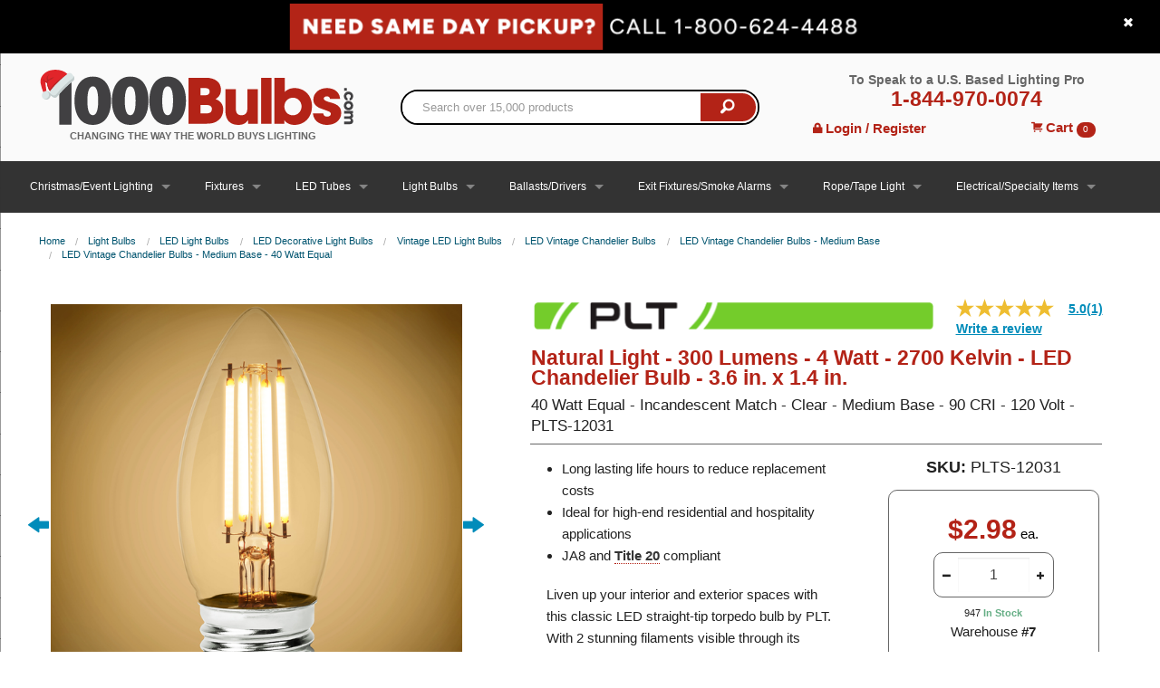

--- FILE ---
content_type: text/html; charset=utf-8
request_url: https://www.1000bulbs.com/fil/products/221953/breadcrumb?category=
body_size: 615
content:
<ul class='breadcrumbs'>
<li><a href="/">Home</a></li>
<li><a href="/category/light-bulbs">Light Bulbs</a></li>
<li><a href="/category/led-light-bulbs">LED Light Bulbs</a></li>
<li><a href="/category/led-decorative-bulbs">LED Decorative Light Bulbs</a></li>
<li><a href="/category/led-filament-antique-bulbs">Vintage LED Light Bulbs</a></li>
<li><a href="/category/led-filament-antique-chandelier-bulbs">LED Vintage Chandelier Bulbs</a></li>
<li><a href="/category/led-antique-chandelier-medium">LED Vintage Chandelier Bulbs - Medium Base</a></li>
<li><a href="/category/led-antique-chandelier-medium-40-watt-equal">LED Vintage Chandelier Bulbs - Medium Base - 40 Watt Equal</a></li>
</ul>




--- FILE ---
content_type: text/html;charset=utf-8
request_url: https://pnapi.invoca.net/2627/na.json
body_size: 231
content:
[{"requestId":"+18006244488","status":"success","formattedNumber":"844-970-0074","countryCode":"1","nationalNumber":"8449700074","lifetimeInSeconds":300,"overflow":null,"surge":null,"invocaId":"i-f48e984f-a3f5-412b-a7f2-8ad1b01c8f44"},{"type":"settings","metrics":true}]

--- FILE ---
content_type: text/html;charset=utf-8
request_url: https://pnapi.invoca.net/2627/na.json
body_size: 231
content:
[{"requestId":"+18006244488","status":"success","formattedNumber":"844-970-0074","countryCode":"1","nationalNumber":"8449700074","lifetimeInSeconds":300,"overflow":null,"surge":null,"invocaId":"i-f48e984f-a3f5-412b-a7f2-8ad1b01c8f44"},{"type":"settings","metrics":true}]

--- FILE ---
content_type: text/css
request_url: https://tags.srv.stackadapt.com/sa.css
body_size: -11
content:
:root {
    --sa-uid: '0-d134e0ce-c039-56cb-6bad-e749f47605fc';
}

--- FILE ---
content_type: text/javascript;charset=UTF-8
request_url: https://apps.bazaarvoice.com/apps/vendors/bv-ui-core_fetch@2.8.2.js
body_size: 205
content:
/*! For license information please see bv-ui-core_fetch@2.8.2.js.LICENSE.txt */
(self.webpackChunk=self.webpackChunk||[]).push([["vendors/bv-ui-core_fetch@2.8.2"],{"../node_modules/bv-ui-core/lib/polyfills/fetch/index.js":function(e,s,f){var o=f("../node_modules/bv-ui-core/lib/global/index.js");if(void 0!==o.fetch&&o.fetch.toString().match(/\[native code]/))e.exports={fetch:o.fetch,Headers:o.Headers,Request:o.Request,Response:o.Response};else{var t=o.self;o.self={},["URLSearchParams","FileReader","Blob","FormData","ArrayBuffer"].forEach((function(e){o[e]&&(o.self[e]=o[e])})),f("../node_modules/whatwg-fetch/fetch.js"),e.exports={fetch:o.self.fetch,Headers:o.self.Headers,Request:o.self.Request,Response:o.self.Response},o.self=t}}}]);

--- FILE ---
content_type: application/x-javascript
request_url: https://dnn506yrbagrg.cloudfront.net/pages/scripts/0017/7974.js?490028
body_size: 309
content:

;
setTimeout(function () {
  var a = document.createElement('script');
  var b = document.getElementsByTagName('script')[0];
  a.src = document.location.protocol + '//script.crazyegg.com/pages/scripts/0017/7974.js';
  a.async = true;
  a.type = 'text/javascript';
  b.parentNode.insertBefore(a, b);
}, 1);




--- FILE ---
content_type: application/javascript
request_url: https://static.olark.com/a/assets/v0/site/2655-148-10-3067.js?cb=2025-11-25
body_size: 33305
content:

      (function(){
        olark.extend('CalloutBubble');
olark.extend('Feedback');
olark.extend('GoogleAnalytics');
olark.extend('Sounds');


        var isNewVersion = olark._ && olark._.versions && (olark._.versions.follow || olark._.versions.popout)
        if(isNewVersion) {
          olark._.finish({"CalloutBubble":{"bubble_image_url":"","enabled":true,"slide":false},"Feedback":{"enabled":true},"GoogleAnalytics":{"allow_linker":false,"create_custom_tracker":false,"enable_custom_variables":true,"enabled":true,"had_conversation_page_slot_number":5,"had_conversation_session_slot_number":4,"had_conversation_visitor_slot_number":3,"load_ga_if_missing":false,"track_chat_start_page":true},"Sounds":{"enabled":true},"features":{"automation":{"chatboxAlwaysAvailable":false,"events":[],"preferHumanAgents":false}},"privacy":{"consent_message_enabled":false,"consent_message_text":"By using this chat service, you agree to the collection and use of your information for customer support purposes, governed by our privacy policy.","ignore_visitor_ip_address":false},"system":{"allow_change_colors":true,"allow_change_height":true,"allow_change_width":true,"allowed_domains":"*.integration.1000bulbs.com,staging.1000bulbs.com,shop.1000bulbs.com,blog.1000bulbs.com,www.1000bulbs.com","append_to_body":1,"away_text":"Contact us","before_chat_text":"Chat with us","bottom_margin":0,"branding":"whitelabel","branding_link_text":"Powered by Olark","branding_panel_cancel_text":"Go back","branding_panel_link_text":"Try Olark on your site","branding_panel_message_text":"10,000+ companies rely on Olark software to chat with customers directly.","busy_message":"All of our representatives are with other customers at this time. We will be with you shortly.","busy_text":"Contact us","check_for_status":"Olark Chat (startup)","close_hides_window":0,"conversation_id_error_text":"File uploading is currently unavailable.","cookie_path":"/","corner_position":"BR","default_flash_off_icon":"https://static.olark.com/js/images/white.ico","default_flash_on_icon":"https://static.olark.com/js/images/orange.ico","default_localization":"en-US","disableGoogleAnalytics":0,"disable_default_visitor_information":0,"disable_expand_text_input":false,"disable_extra_br":true,"disable_get_cookies":false,"disable_offline_messaging_fallback":true,"disable_set_cookies":false,"disable_width":true,"dismiss_message_text":"Dismiss","divid":"habla_window_div","email_body_error_text":"You must complete all fields and specify a valid email address","enableLanguageTranslation":false,"enable_buttons":1,"enable_google_analytics":false,"end_chat_button_text":"End Chat","ended_chat_message":"This chat has ended.","expandOnFirstMessageReceived":1,"expandOnMessageReceived":0,"feedback_survey_begin_button_text":"Rate Chat","feedback_survey_button_finish":"Finish","feedback_survey_button_next":"Next","feedback_survey_button_submitting":"Submitting","feedback_survey_cancel_text":"Cancel","feedback_survey_complete_button_text":"Feedback Sent","feedback_survey_end_message":"Thank you for your feedback :)","feedback_survey_question_1_text":"Question 1 of 5","feedback_survey_question_2_text":"Question 2 of 5","feedback_survey_question_3_text":"Question 3 of 5","feedback_survey_question_4_text":"Question 4 of 5","feedback_survey_question_5_text":"Question 5 of 5","feedback_survey_question_additional_feedback_placeholder":"Type message here","feedback_survey_question_additional_feedback_text":"Additional Feedback.","feedback_survey_question_chat_high":"Extremely satisfied","feedback_survey_question_chat_low":"Not at all satisfied","feedback_survey_question_chat_text":"How satisfied were you with this chat?","feedback_survey_question_operator_attitude_high":"Extremely friendly","feedback_survey_question_operator_attitude_low":"Not at all friendly","feedback_survey_question_operator_attitude_text":"How friendly was the chat agent?","feedback_survey_question_operator_intelligence_high":"Extremely knowledgeable","feedback_survey_question_operator_intelligence_low":"Not at all knowledgeable","feedback_survey_question_operator_intelligence_text":"How knowledgeable was the chat agent?","feedback_survey_question_operator_speed_high":"Extremely responsive","feedback_survey_question_operator_speed_low":"Not at all responsive","feedback_survey_question_operator_speed_text":"How responsive was the chat agent?","feedback_survey_submission_error_message":"There was an error submitting your answer, please try again.","file_size_error_text":"This file size is too large.","file_type_error_text":"This file type is not allowed.","flash_icons":1,"flash_titlebar":1,"forced_rpc_server":"knrpc.olark.com/nrpc","free_branding_template":"Get <a href=\"http://www.olark.com/?rid={idstring}&amp;sales=1&amp;utm_medium=widget&amp;utm_campaign=free_sales&amp;utm_source={idstring}\" target=\"_blank\">Free Olark Sales Chat</a>!","generic_upload_error_text":"File uploading is currently unavailable.","google_analytics_domain":"auto","habla_closebutton_text":"x","habla_end_popout_text":"&lt;&lt;","habla_name_input_text":"click here and type your Name","habla_offline_body_text":"We're not around but we still want to hear from you! Leave us a note:","habla_offline_email_text":"click here and type your Email","habla_offline_phone_text":"click here and type your Phone Number","habla_offline_sent_text":"Thanks for your message! We'll get back to you shortly.","habla_offline_submit_value":"Send","habla_popout_text":"&gt;","habla_sizebutton_text_compressed":"^","habla_sizebutton_text_expanded":"_","habla_special_div_show_type":"block","hashchange_events_trigger_page_change":0,"hb_chatbox_size":"md","hb_custom_style":{"general":{"corners":"soft","secondaryColor":null}},"hb_dark_theme":false,"hb_disable_mobile":false,"hb_enable_uploads":true,"hb_position":"right","hb_primary_color":"#b32317","hb_show_as_tab":false,"hb_show_button_text":true,"hb_theme_override":{"bg_image_size":"130px","bg_image_url":"https://static.olark.com/a/theme/images/seasonal-fall-1.png","enabled":false,"expiration_date":"1893528724","primary_color":"#751A33"},"hbl_cookie_path":"/","height":155,"hide_min_max_buttons":0,"hide_not_available":0,"hide_when_away":0,"hkey":"PHNwYW4gc3R5bGU9ImRpc3BsYXk6bm9uZSI+PGEgaWQ9ImhibGluazkiPjwvYT5odHRwOi8vd3d3Lm9sYXJrLmNvbTwvc3Bhbj4=","in_chat_text":"Now chatting","inline_css_url":"static.olark.com/css/3/9/3971c742ac2346c431f086113e61d518.css","inline_css_url_ie":"static.olark.com/css/0/b/0b5c605cbc1c9745fb33b5e81c6184ad.css","inline_css_url_quirks":"static.olark.com/css/8/4/844fb02b40ed2e8b64b542b43ff5f68e.css","input_height":20,"is_inline":0,"is_popup":0,"language":"en","left_margin":20,"line_length":21,"local_user_display_name":"&rarr;","md5":"603b6fba446139c91e5dcf2408138966","myname":"you","not_available_text":"Contact us!","offline_button_text":"Contact us","offline_email_validation_message":"Please enter a valid email address","offline_header_text":"Contact us!","offline_message":"We're not around, but we'd love to chat another time.","offline_msg_mode":1,"offline_phone_validation_message":"Please enter a valid phone number","offline_required_error_message":"Please complete all required fields","offline_survey":{"pages":[[{"is_required":true,"type":"name"},{"is_required":true,"type":"email"},{"is_required":true,"label":"Leave us a note:","placeholder_text":"","type":"textarea"}],[{"is_required":true,"type":"phone"}]]},"offline_survey_email_label":"Email","offline_survey_email_placeholder":"Enter your email...","offline_survey_name_label":"Name","offline_survey_name_placeholder":"Enter your name...","offline_survey_next_button_text":"Next","offline_survey_phone_label":"Phone","offline_survey_phone_placeholder":"Enter your phone number...","offline_survey_submit_button_text":"Send","offline_survey_thank_you_message":"Thanks for your message! We'll get back to you as soon as we can..","offline_survey_website_label":"Website","offline_survey_website_placeholder":"Enter your website...","offline_survey_welcome_message":"We're not available, but we'd love to chat another time. Our normal business hours are 7am - 7pm CST Mon - Fri.  \n\nIf you wish to CHANGE/CANCEL an order please do so during normal business hours. WE CANNOT GUARANTEE YOUR REQUEST WILL BE COMPLETED DURING NON-BUSINESS HOURS.","offline_website_validation_message":"Please enter a valid URL","online_button_text":"Chat with us","online_header_text":"Now chatting","operator_has_stopped_typing_text":"has stopped typing","operator_is_typing_text":"is typing...","operators":{"4558382016757760":{"avatar_url":"//static.olark.com/imageservice/280bb6d3ca23a149a231cff2cdeb0937.png"},"4750860628918272":{"avatar_url":"//static.olark.com/imageservice/1af11c80da9ade72d6d847c828f5cb2d.png"},"4944951175282688":{"avatar_url":"//static.olark.com/imageservice/afbe95f69c156dee5856c74d5b5e20d2.png"},"5372398576730112":{"avatar_url":"//static.olark.com/imageservice/9bc092e6a2bdd8a9338d45f51e21bb4f.png"},"5594921847357440":{"avatar_url":"//static.olark.com/imageservice/90642cc421a3ea7377fa4c9baa8a15e4.png"},"6285874643992576":{"avatar_url":"//static.olark.com/imageservice/a8ed95bcb238470502dc343ee4df9a40.png"},"6288202785751040":{"avatar_url":"//static.olark.com/imageservice/94bf86983bb0f0c76c8d7f099f49b7ab.png"},"6465746831671296":{"avatar_url":"//static.olark.com/imageservice/4a633b11b20bda8d04dd43cc4084e46a.png"}},"panel_offset":20,"parse_links":1,"per_domain_overrides":{"__DEFAULT__":{"features.automation":{"events":["triage"],"preferHumanAgents":false,"supportsEngagement":false}}},"plugin_path":"https://static.olark.com/js/plugins/","poll":false,"popout_css_url":"static.olark.com/css/9/8/98c23c22d4700f33524c3faf5aa12bd2.css","pre_chat_error_text":"Please enter your name and email in case we get disconnected.","pre_chat_message":"Questions? We'd love to chat.","pre_chat_submit":"Click here to start chatting","prechat_email_validation_message":"Please enter a valid email address","prechat_phone_validation_message":"Please enter a valid phone number","prechat_required_error_message":"Please complete all required fields","prechat_survey":{"is_enabled":true,"pages":[[{"is_required":true,"type":"name"},{"is_required":false,"type":"phone"},{"is_required":true,"type":"email"}],[{"is_required":true,"label":"Which type of customer best describes you?","options":["Residential (for personal use)","Commercial (for professional use)"],"type":"radio","value":null}]]},"prechat_survey_email_label":"Email","prechat_survey_email_placeholder":"Enter your email...","prechat_survey_name_label":"Name","prechat_survey_name_placeholder":"Enter your name...","prechat_survey_next_button_text":"Next","prechat_survey_phone_label":"Phone","prechat_survey_phone_placeholder":"Enter your phone number...","prechat_survey_submit_button_text":"Start chatting","prechat_survey_website_label":"Website","prechat_survey_website_placeholder":"Enter your website...","prechat_survey_welcome_message":"Hi there, Let\u2019s get some quick info so we can better serve you:","prechat_website_validation_message":"Please enter a valid URL","processing_file_error_text":"There was a problem processing your file.","require_email":1,"require_name":2,"require_offline_phone":0,"require_phone":0,"resize_input_height":60,"resize_length":25,"restart_chat_offline_button_text":"Leave a message","restart_chat_online_button_text":"Start conversation","right_margin":20,"right_to_left":false,"rtl":false,"rules":[{"actions":[{"kind":"Action","method":"api.box.expand","options":{}}],"clause":{"clauses":[{"kind":"ContainsClause","left":{"kind":"VariableClause","varname":"visitor.currentPage.url"},"right":"68.45.48.27"}],"kind":"OrClause"},"description":"block","enabled":true,"id":"1762884291959010706298501379674","kind":"Rule","perPage":false,"perVisit":true,"perVisitor":false,"whenOffline":false,"whenOnline":true},{"actions":[{"kind":"Action","method":"api.box.expand","options":{}}],"clause":{"clauses":[{"kind":"ContainsClause","left":{"kind":"VariableClause","varname":"visitor.currentPage.url"},"right":"24.0.135.160"}],"kind":"OrClause"},"description":"block","enabled":true,"id":"1761945209436005248554477342393","kind":"Rule","perPage":false,"perVisit":true,"perVisitor":false,"whenOffline":false,"whenOnline":true},{"actions":[{"kind":"Action","method":"api.box.expand","options":{}}],"clause":{"clauses":[{"kind":"ContainsClause","left":{"kind":"VariableClause","varname":"visitor.currentPage.url"},"right":"137.119.105.153"}],"kind":"OrClause"},"description":"block","enabled":true,"id":"17606476327330550793828889952","kind":"Rule","perPage":false,"perVisit":true,"perVisitor":false,"whenOffline":false,"whenOnline":true},{"actions":[{"kind":"Action","method":"api.box.expand","options":{}}],"clause":{"clauses":[{"kind":"ContainsClause","left":{"kind":"VariableClause","varname":"visitor.currentPage.url"},"right":"47.208.219.126"}],"kind":"OrClause"},"description":"block","enabled":true,"id":"17603900602570004317002119162527","kind":"Rule","perPage":false,"perVisit":true,"perVisitor":false,"whenOffline":false,"whenOnline":true},{"actions":[{"kind":"Action","method":"api.box.expand","options":{}}],"clause":{"clauses":[{"kind":"ContainsClause","left":{"kind":"VariableClause","varname":"visitor.currentPage.url"},"right":"18.117.75.161"}],"kind":"OrClause"},"description":"block","enabled":true,"id":"176037794760705670484693440676","kind":"Rule","perPage":false,"perVisit":true,"perVisitor":false,"whenOffline":false,"whenOnline":true},{"actions":[{"kind":"Action","method":"api.box.expand","options":{}}],"clause":{"clauses":[{"kind":"ContainsClause","left":{"kind":"VariableClause","varname":"visitor.currentPage.url"},"right":"172.226.175.20"}],"kind":"OrClause"},"description":"block","enabled":true,"id":"176002427483806124135711441877","kind":"Rule","perPage":false,"perVisit":true,"perVisitor":false,"whenOffline":false,"whenOnline":true},{"actions":[{"kind":"Action","method":"api.box.expand","options":{}}],"clause":{"clauses":[{"kind":"ContainsClause","left":{"kind":"VariableClause","varname":"visitor.currentPage.url"},"right":"208.126.44.180"}],"kind":"OrClause"},"description":"Block","enabled":true,"id":"175996315497404893767171784016","kind":"Rule","perPage":false,"perVisit":true,"perVisitor":false,"whenOffline":false,"whenOnline":true},{"actions":[{"kind":"Action","method":"api.box.expand","options":{}}],"clause":{"clauses":[{"kind":"ContainsClause","left":{"kind":"VariableClause","varname":"visitor.currentPage.url"},"right":"98.152.231.226"}],"kind":"OrClause"},"description":"block","enabled":true,"id":"175994226738306923427548429739","kind":"Rule","perPage":false,"perVisit":true,"perVisitor":false,"whenOffline":false,"whenOnline":true},{"actions":[{"kind":"Action","method":"api.box.expand","options":{}}],"clause":{"clauses":[{"kind":"ContainsClause","left":{"kind":"VariableClause","varname":"visitor.currentPage.url"},"right":"162.231.233.237"}],"kind":"OrClause"},"description":"block","enabled":true,"id":"175858155311808533263629238957","kind":"Rule","perPage":false,"perVisit":true,"perVisitor":false,"whenOffline":false,"whenOnline":true},{"actions":[{"kind":"Action","method":"api.box.expand","options":{}}],"clause":{"clauses":[{"kind":"ContainsClause","left":{"kind":"VariableClause","varname":"visitor.currentPage.url"},"right":"71.92.197.78"}],"kind":"OrClause"},"description":"block","enabled":true,"id":"175831565663106845858972053827","kind":"Rule","perPage":false,"perVisit":true,"perVisitor":false,"whenOffline":false,"whenOnline":true},{"actions":[{"kind":"Action","method":"api.box.expand","options":{}}],"clause":{"clauses":[{"kind":"ContainsClause","left":{"kind":"VariableClause","varname":"visitor.currentPage.url"},"right":"172.225.88.176"}],"kind":"OrClause"},"description":"","enabled":true,"id":"175795670640807148948197257897","kind":"Rule","perPage":false,"perVisit":true,"perVisitor":false,"whenOffline":true,"whenOnline":true},{"actions":[{"kind":"Action","method":"api.box.hide","options":{}}],"clause":{"clauses":[{"kind":"ContainsClause","left":{"kind":"VariableClause","varname":"visitor.currentPage.url"},"right":"104.188.245.45"}],"kind":"OrClause"},"description":"block","enabled":true,"id":"1757371060125048717620806490014","kind":"Rule","perPage":false,"perVisit":true,"perVisitor":false,"whenOffline":false,"whenOnline":true},{"actions":[{"kind":"Action","method":"api.box.hide","options":{}}],"clause":{"clauses":[{"kind":"ContainsClause","left":{"kind":"VariableClause","varname":"visitor.currentPage.url"},"right":"65.34.45.15"}],"kind":"OrClause"},"description":"block","enabled":true,"id":"1757026603637037707971827141795","kind":"Rule","perPage":true,"perVisit":false,"perVisitor":false,"whenOffline":true,"whenOnline":true},{"actions":[{"kind":"Action","method":"api.box.hide","options":{}}],"clause":{"clauses":[{"kind":"EqualsClause","left":{"kind":"VariableClause","varname":"visitor.region"},"right":"CA"}],"kind":"OrClause"},"description":"Block California Residents","enabled":false,"id":"172366546954605008096127488579","kind":"Rule","perPage":true,"perVisit":false,"perVisitor":false,"whenOffline":false,"whenOnline":true},{"actions":[{"kind":"Action","method":"api.chat.sendMessageToVisitor","options":{"body":"Chat with one of 50 Lighting experts on standby to answer your questions!"}}],"clause":{"clauses":[{"kind":"ContainsClause","left":{"kind":"VariableClause","varname":"visitor.currentPage.url"},"right":"blog."},{"kind":"GreaterThanClause","left":{"kind":"VariableClause","varname":"visitor.secondsSpentForThisVisit"},"right":180}],"kind":"AndClause"},"description":"Blog Site Prompt","enabled":true,"id":"162983845235209436315012330991","kind":"Rule","perPage":false,"perVisit":true,"perVisitor":false,"whenOffline":false,"whenOnline":true},{"actions":[{"kind":"Action","method":"api.chat.sendMessageToVisitor","options":{"body":"Noticed you looking around, is there something we can help you with?"}}],"clause":{"clauses":[{"kind":"ContainsClause","left":{"kind":"VariableClause","varname":"visitor.currentPage.url"},"right":"/categories/"},{"kind":"GreaterThanClause","left":{"kind":"VariableClause","varname":"visitor.secondsSpentForThisVisit"},"right":120},{"kind":"DoesNotContainClause","left":{"kind":"VariableClause","varname":"visitor.currentPage.url"},"right":"/sales"},{"kind":"DoesNotContainClause","left":{"kind":"VariableClause","varname":"visitor.currentPage.url"},"right":"halogen"}],"kind":"AndClause"},"description":"Category Page Prompt","enabled":false,"id":"16298146200350178320436940147","kind":"Rule","perPage":false,"perVisit":true,"perVisitor":false,"whenOffline":false,"whenOnline":true},{"actions":[{"kind":"Action","method":"api.chat.setOperatorGroup","options":{"group":"9b74279f852295e77e481ae7b192670c"}}],"clause":{"clauses":[{"kind":"ContainsClause","left":{"kind":"VariableClause","varname":"visitor.currentPage.url"},"right":"/categories/lighting-fixtures"},{"kind":"ContainsClause","left":{"kind":"VariableClause","varname":"visitor.currentPage.url"},"right":"/categories/led-panel"},{"kind":"ContainsClause","left":{"kind":"VariableClause","varname":"visitor.currentPage.url"},"right":"/categories/wall-packs"},{"kind":"ContainsClause","left":{"kind":"VariableClause","varname":"visitor.currentPage.url"},"right":"/categories/led-parking-lot-light-fixtures"},{"kind":"ContainsClause","left":{"kind":"VariableClause","varname":"visitor.currentPage.url"},"right":"/categories/strip-light-fixtures"},{"kind":"ContainsClause","left":{"kind":"VariableClause","varname":"visitor.currentPage.url"},"right":"/categories/led-high-bay-lighting"},{"kind":"ContainsClause","left":{"kind":"VariableClause","varname":"visitor.currentPage.url"},"right":"/categories/outdoor-lighting-canopy-fixtures"},{"kind":"ContainsClause","left":{"kind":"VariableClause","varname":"visitor.currentPage.url"},"right":"/categories/led-explosion-proof-lighting"},{"kind":"ContainsClause","left":{"kind":"VariableClause","varname":"visitor.currentPage.url"},"right":"/categories/vapor-tight"},{"kind":"ContainsClause","left":{"kind":"VariableClause","varname":"visitor.currentPage.url"},"right":"/categories/led-ready-light-fixtures"},{"kind":"ContainsClause","left":{"kind":"VariableClause","varname":"visitor.currentPage.url"},"right":"/categories/emergency-lights-exit-signs"},{"kind":"ContainsClause","left":{"kind":"VariableClause","varname":"visitor.currentPage.url"},"right":"/categories/wraparound-light-fixtures"},{"kind":"ContainsClause","left":{"kind":"VariableClause","varname":"visitor.currentPage.url"},"right":"/categories/led-retrofit-for-hid-systems"},{"kind":"ContainsClause","left":{"kind":"VariableClause","varname":"visitor.currentPage.url"},"right":"/categories/shop-light-fixtures"},{"kind":"ContainsClause","left":{"kind":"VariableClause","varname":"visitor.currentPage.url"},"right":"/categories/bollards-fixture-lighting"},{"kind":"ContainsClause","left":{"kind":"VariableClause","varname":"visitor.currentPage.url"},"right":"/categories/temporary-lighting-fixtures"},{"kind":"ContainsClause","left":{"kind":"VariableClause","varname":"visitor.currentPage.url"},"right":"/categories/track-light-commercial"},{"kind":"ContainsClause","left":{"kind":"VariableClause","varname":"visitor.currentPage.url"},"right":"/categories/recessed-lighting-can-fixtures"},{"kind":"ContainsClause","left":{"kind":"VariableClause","varname":"visitor.currentPage.url"},"right":"/categories/led-retrofit"},{"kind":"ContainsClause","left":{"kind":"VariableClause","varname":"visitor.currentPage.url"},"right":"/categories/led-barn-lights"},{"kind":"ContainsClause","left":{"kind":"VariableClause","varname":"visitor.currentPage.url"},"right":"/categories/under-cabinet-lighting"},{"kind":"ContainsClause","left":{"kind":"VariableClause","varname":"visitor.currentPage.url"},"right":"/categories/led-security-lighting"},{"kind":"ContainsClause","left":{"kind":"VariableClause","varname":"visitor.currentPage.url"},"right":"/categories/led-cooler-freezer-light-fixtures"},{"kind":"ContainsClause","left":{"kind":"VariableClause","varname":"visitor.currentPage.url"},"right":"/categories/commercial-light-fixtures-clearance"},{"kind":"ContainsClause","left":{"kind":"VariableClause","varname":"visitor.currentPage.url"},"right":"/categories/ballasts-fluorescent-hid"}],"kind":"OrClause"},"description":"Fixture Category AM Group","enabled":false,"id":"1627423707841046925760683549855","kind":"Rule","perPage":false,"perVisit":true,"perVisitor":false,"whenOffline":false,"whenOnline":true},{"actions":[{"kind":"Action","method":"api.box.expand","options":{}}],"clause":{"clauses":[{"kind":"ContainsClause","left":{"kind":"VariableClause","varname":"visitor.currentPage.url"},"right":"Contact-Us"}],"kind":"AndClause"},"description":"Contact Us Page","enabled":true,"id":"16214358684840856311333951038","kind":"Rule","perPage":false,"perVisit":true,"perVisitor":false,"whenOffline":false,"whenOnline":true},{"actions":[{"kind":"Action","method":"api.chat.setOperatorGroup","options":{"group":"e2daa7010b3d9df3f0d1935414b36902"}}],"clause":{"clauses":[{"kind":"ContainsClause","left":{"kind":"VariableClause","varname":"visitor.currentPage.url"},"right":"1000bulbs.com"}],"kind":"OrClause"},"description":"Tier 1 Chat Agents Take Priority","enabled":false,"id":"161480666957801533708721418543","kind":"Rule","perPage":true,"perVisit":false,"perVisitor":false,"whenOffline":false,"whenOnline":true},{"actions":[{"kind":"Action","method":"api.box.expand","options":{}}],"clause":{"clauses":[{"kind":"EqualsClause","left":{"kind":"VariableClause","varname":"visitor.currentPage.url"},"right":"https://shop.1000bulbs.com/chat/"}],"kind":"AndClause"},"description":"Auto Chat - Customer Service Page","enabled":true,"id":"1605736574694049315329037475153","kind":"Rule","perPage":false,"perVisit":true,"perVisitor":false,"whenOffline":false,"whenOnline":true},{"actions":[{"kind":"Action","method":"api.box.hide","options":{}}],"clause":{"clauses":[{"kind":"EqualsClause","left":{"kind":"VariableClause","varname":"visitor.ip"},"right":"66.68.94.123"},{"kind":"EqualsClause","left":{"kind":"VariableClause","varname":"visitor.ip"},"right":"186.139.72.250"},{"kind":"EqualsClause","left":{"kind":"VariableClause","varname":"visitor.ip"},"right":"73.152.99.218"},{"kind":"EqualsClause","left":{"kind":"VariableClause","varname":"visitor.ip"},"right":"100.8.229.162"},{"kind":"EqualsClause","left":{"kind":"VariableClause","varname":"visitor.ip"},"right":"99.73.229.88"},{"kind":"EqualsClause","left":{"kind":"VariableClause","varname":"visitor.ip"},"right":"71.179.96.181"},{"kind":"EqualsClause","left":{"kind":"VariableClause","varname":"visitor.ip"},"right":"68.109.86.193"},{"kind":"EqualsClause","left":{"kind":"VariableClause","varname":"visitor.ip"},"right":"76.237.193.136"},{"kind":"EqualsClause","left":{"kind":"VariableClause","varname":"visitor.ip"},"right":"184.103.200.5"},{"kind":"EqualsClause","left":{"kind":"VariableClause","varname":"visitor.ip"},"right":"76.108.97.242"},{"kind":"EqualsClause","left":{"kind":"VariableClause","varname":"visitor.ip"},"right":"174.244.112.207"},{"kind":"EqualsClause","left":{"kind":"VariableClause","varname":"visitor.ip"},"right":"72.168.144.142"},{"kind":"EqualsClause","left":{"kind":"VariableClause","varname":"visitor.ip"},"right":"96.0.4664.104"},{"kind":"EqualsClause","left":{"kind":"VariableClause","varname":"visitor.ip"},"right":"209.209.96.95"},{"kind":"EqualsClause","left":{"kind":"VariableClause","varname":"visitor.ip"},"right":"69.245.218.209"},{"kind":"EqualsClause","left":{"kind":"VariableClause","varname":"visitor.ip"},"right":"209.209.96.95"},{"kind":"EqualsClause","left":{"kind":"VariableClause","varname":"visitor.ip"},"right":"68.235.43.86"},{"kind":"EqualsClause","left":{"kind":"VariableClause","varname":"visitor.ip"},"right":"108.190.178.82"},{"kind":"EqualsClause","left":{"kind":"VariableClause","varname":"visitor.ip"},"right":"32.211.157.198"},{"kind":"EqualsClause","left":{"kind":"VariableClause","varname":"visitor.ip"},"right":"172.58.219.56"},{"kind":"EqualsClause","left":{"kind":"VariableClause","varname":"visitor.ip"},"right":"98.61.177.158"},{"kind":"EqualsClause","left":{"kind":"VariableClause","varname":"visitor.ip"},"right":"172.221.69.149"},{"kind":"EqualsClause","left":{"kind":"VariableClause","varname":"visitor.ip"},"right":"24.131.22.159"},{"kind":"EqualsClause","left":{"kind":"VariableClause","varname":"visitor.ip"},"right":"134.35.6.200"},{"kind":"EqualsClause","left":{"kind":"VariableClause","varname":"visitor.ip"},"right":"71.167.14.36"},{"kind":"EqualsClause","left":{"kind":"VariableClause","varname":"visitor.ip"},"right":"72.230.203.184"},{"kind":"EqualsClause","left":{"kind":"VariableClause","varname":"visitor.ip"},"right":"174.111.46.40"},{"kind":"EqualsClause","left":{"kind":"VariableClause","varname":"visitor.ip"},"right":"156.146.54.59"},{"kind":"EqualsClause","left":{"kind":"VariableClause","varname":"visitor.ip"},"right":"50.224.64.38"},{"kind":"EqualsClause","left":{"kind":"VariableClause","varname":"visitor.ip"},"right":"172.59.195.184"},{"kind":"EqualsClause","left":{"kind":"VariableClause","varname":"visitor.ip"},"right":"99.8.235.243"},{"kind":"EqualsClause","left":{"kind":"VariableClause","varname":"visitor.ip"},"right":"68.126.209.224"},{"kind":"EqualsClause","left":{"kind":"VariableClause","varname":"visitor.ip"},"right":"23.93.24.43"},{"kind":"EqualsClause","left":{"kind":"VariableClause","varname":"visitor.ip"},"right":"172.226.8.131"},{"kind":"EqualsClause","left":{"kind":"VariableClause","varname":"visitor.ip"},"right":"104.28.57.253"},{"kind":"EqualsClause","left":{"kind":"VariableClause","varname":"visitor.ip"},"right":"172.59.194.131"},{"kind":"EqualsClause","left":{"kind":"VariableClause","varname":"visitor.ip"},"right":"149.22.88.37"},{"kind":"ContainsClause","left":{"kind":"VariableClause","varname":"visitor.ip"},"right":"149.22.88.37"},{"kind":"EqualsClause","left":{"kind":"VariableClause","varname":"visitor.ip"},"right":"97.118.169.60"},{"kind":"EqualsClause","left":{"kind":"VariableClause","varname":"visitor.ip"},"right":"172.224.243.20"},{"kind":"EqualsClause","left":{"kind":"VariableClause","varname":"visitor.ip"},"right":"172.223.41.214"},{"kind":"EqualsClause","left":{"kind":"VariableClause","varname":"visitor.ip"},"right":"104.28.141.226 "},{"kind":"EqualsClause","left":{"kind":"VariableClause","varname":"visitor.ip"},"right":"47.48.94.78"},{"kind":"EqualsClause","left":{"kind":"VariableClause","varname":"visitor.ip"},"right":"47.186.7.222"},{"kind":"EqualsClause","left":{"kind":"VariableClause","varname":"visitor.ip"},"right":"74.140.25.24"},{"kind":"EqualsClause","left":{"kind":"VariableClause","varname":"visitor.ip"},"right":"146.12.197.226"},{"kind":"EqualsClause","left":{"kind":"VariableClause","varname":"visitor.ip"},"right":"98.177.80.42"}],"kind":"OrClause"},"description":"Block These IP Addresses","enabled":true,"id":"16019280169700511511181042634","kind":"Rule","perPage":true,"perVisit":false,"perVisitor":false,"whenOffline":false,"whenOnline":true},{"actions":[{"kind":"Action","method":"api.box.expand","options":{}},{"kind":"Action","method":"api.chat.sendMessageToVisitor","options":{"body":"Is there something we can help you with today?"}}],"clause":{"clauses":[{"kind":"EqualsClause","left":{"kind":"VariableClause","varname":"visitor.pageCountForThisVisit"},"right":10},{"kind":"GreaterThanClause","left":{"kind":"VariableClause","varname":"visitor.secondsSpentForThisVisit"},"right":300}],"kind":"AndClause"},"description":"Average Page Views Assistance","enabled":true,"id":"154957822392903279884236459969","kind":"Rule","perPage":false,"perVisit":false,"perVisitor":true,"whenOffline":false,"whenOnline":true},{"actions":[{"kind":"Action","method":"api.chat.sendMessageToVisitor","options":{"body":"Is there something we can help with?"}}],"clause":{"clauses":[{"kind":"ContainsClause","left":{"kind":"VariableClause","varname":"visitor.currentPage.url"},"right":"cart"},{"kind":"DoesNotContainClause","left":{"kind":"VariableClause","varname":"visitor.currentPage.url"},"right":"sales"},{"kind":"GreaterThanClause","left":{"kind":"VariableClause","varname":"visitor.secondsSpentOnCurrentPage"},"right":100}],"kind":"AndClause"},"description":"Cart Page","enabled":true,"id":"1537989357513030843683671137545","kind":"Rule","perPage":false,"perVisit":false,"perVisitor":true,"whenOffline":false,"whenOnline":true},{"actions":[{"kind":"Action","method":"api.box.hide","options":{}}],"clause":{"clauses":[{"kind":"ContainsClause","left":{"kind":"VariableClause","varname":"visitor.ip"},"right":"138.207.159.73"},{"kind":"ContainsClause","left":{"kind":"VariableClause","varname":"visitor.ip"},"right":"216.161.1.226"},{"kind":"ContainsClause","left":{"kind":"VariableClause","varname":"visitor.ip"},"right":"73.152.99.218"},{"kind":"ContainsClause","left":{"kind":"VariableClause","varname":"visitor.ip"},"right":"68.185.104.6"},{"kind":"ContainsClause","left":{"kind":"VariableClause","varname":"visitor.ip"},"right":"64.127.203.182"},{"kind":"ContainsClause","left":{"kind":"VariableClause","varname":"visitor.ip"},"right":"208.126.141.186"},{"kind":"ContainsClause","left":{"kind":"VariableClause","varname":"visitor.ip"},"right":"73.24.105.53"},{"kind":"ContainsClause","left":{"kind":"VariableClause","varname":"visitor.ip"},"right":"75.117.21.38"},{"kind":"ContainsClause","left":{"kind":"VariableClause","varname":"visitor.ip"},"right":"67.3.138.37"}],"kind":"OrClause"},"description":"Block Internal IP Address","enabled":true,"id":"1537892010583036695693199156065","kind":"Rule","perPage":true,"perVisit":false,"perVisitor":false,"whenOffline":true,"whenOnline":true},{"actions":[{"kind":"Action","method":"api.chat.sendMessageToVisitor","options":{"body":"Bonjour, Comment allez-vous?"}}],"clause":{"clauses":[{"kind":"EqualsClause","left":{"kind":"VariableClause","varname":"visitor.countryCode"},"right":"FR"}],"kind":"AndClause"},"description":"Target my French visitors by sending a custom message in their language","enabled":false,"id":"15349633944480","kind":"Rule","perPage":false,"perVisit":true,"perVisitor":false,"whenOffline":false,"whenOnline":true}],"say_text":"Type here and hit enter to chat","send_text":"Send","send_transcript_begin_button_text":"Send Transcript","send_transcript_cancel_text":"No Thanks","send_transcript_complete_button_text":"Transcript Sent","send_transcript_error_text":"Please enter a valid email address","send_transcript_placeholder":"Email","send_transcript_title_text":"Send Transcript","sending_text":"sending","show_away":0,"show_away_as_header":0,"show_end_popout":0,"show_in_buddy_list":"chatting","show_popout":0,"show_pre_chat":0,"site_id":"2655-148-10-3067","start_expanded":0,"start_habla_window_visible":false,"start_hidden":0,"start_visible":false,"template":null,"top_margin":0,"upload_rejected_error_text":"File uploading is currently unavailable.","url_handler":"https://static.olark.com/jsclient-latest/follow.html?v=1426711435610","url_handler_target_window":"_top","use_theme":"cryptic_capybara","visitor_id_error_text":"File uploading is currently unavailable.","welcome_msg":"Questions? We'd love to chat.","width":260}});
        }else{
          olark.configure(function(conf){
            conf.system.site_id="2655-148-10-3067";
          });
          olark._.finish();
        }
      })();
    

--- FILE ---
content_type: image/svg+xml
request_url: https://www.1000bulbs.com/fil/assets/1kb-logo-xmas-0521abee5619bb6d63c2804a07f603a350d12fa4bf2b42eba746c7e32334ce88.svg
body_size: 2942
content:
<?xml version="1.0" encoding="utf-8"?>
<!-- Generator: Adobe Illustrator 24.0.0, SVG Export Plug-In . SVG Version: 6.00 Build 0)  -->
<svg version="1.1" id="Layer_1" xmlns="http://www.w3.org/2000/svg" xmlns:xlink="http://www.w3.org/1999/xlink" x="0px" y="0px"
	 viewBox="0 0 638.55 120.33" style="enable-background:new 0 0 638.55 120.33;" xml:space="preserve">
<style type="text/css">
	.st0{fill:#B32317;}
	.st1{fill:#414042;}
	.st2{fill:none;}
	.st3{fill:#E1252A;}
	.st4{fill:#DCE6E6;}
	.st5{fill:#BA2526;}
	.st6{fill:#C3CDCD;}
</style>
<g>
	<path class="st0" d="M309.25,23.25h33.63c9.39,0,16.93,2.1,22.12,6.18c5.32,3.95,8.16,10.01,8.16,17.8
		c0,7.04-3.22,14.21-10.64,18.42c14.72,5.19,15.09,17.43,15.09,21.26c0,7.29-2.85,15.33-8.4,19.9c-8.41,7.04-14.46,7.91-29.91,7.91
		h-30.04V23.25z M332.62,57.99h8.29c1.6,0,4.07,0,6.18-0.87c2.1-0.99,3.71-2.85,3.71-6.43c0-3.45-1.61-5.19-3.58-6.06
		c-1.98-0.86-4.45-0.86-6.3-0.86h-8.29V57.99z M332.62,94.2h11c1.48,0,4.45,0,6.92-1.11c2.6-1.11,4.7-3.34,4.7-7.67
		c0-3.96-1.98-5.94-4.45-6.92c-2.35-0.99-5.31-0.99-7.17-0.99h-11V94.2z"/>
	<path class="st0" d="M445.71,114.72h-19.16v-7.3c-2.34,3.34-6.67,9.64-19.03,9.64c-23.24,0-25.59-18.79-25.59-28.06v-42.9h20.52
		v37.46c0,7.55,1.6,14.22,10.87,14.22c10.26,0,11.87-7.29,11.87-14.34V46.11h20.52V114.72z"/>
	<path class="st0" d="M452.3,23.25h20.53v91.48H452.3V23.25z"/>
	<path class="st0" d="M478.38,23.25h20.52v23.11v5.19c7.29-7.79,17.06-7.79,19.9-7.79c14.34,0,33.75,10.26,33.75,36.22
		c0,24.72-17.18,37.08-34.62,37.08c-9.64,0-17.05-4.7-19.9-9.64v7.3h-19.66V23.25z M532.03,80.24c0-8.78-6.67-17.31-16.81-17.31
		c-10.88,0-17.06,8.78-17.06,17.31c0,9.52,6.42,17.68,16.69,17.68c10.51,0,17.18-8.54,17.18-17.56V80.24z"/>
	<path class="st0" d="M588.06,65.4c-0.12-1.49-0.37-5.19-6.42-5.19c-4.33,0-5.81,2.72-5.81,4.57c0,3.09,5.07,5.19,10.5,6.8
		c11.62,3.21,23.98,6.68,23.98,21.51c0,15.08-12.73,23.98-27.94,23.98c-10.39,0-26.08-4.7-27.94-22.74h20.4
		c0.87,6.3,6.92,6.3,7.79,6.3c3.46,0,7.17-1.98,7.17-5.32c0-4.7-5.07-5.32-18.18-10.38c-8.89-2.85-16.31-8.65-16.31-17.93
		c0-14.21,12.36-23.24,26.58-23.24c9.02,0,24.59,3.58,26.32,21.64H588.06z"/>
</g>
<g>
	<path class="st1" d="M616.09,49.21v-5.36h5.25v5.36H616.09z"/>
	<path class="st1" d="M622.61,69.01c-3.89-0.92-7.07-4.36-7.07-8.99c0-5.19,4.08-9.18,9.18-9.18c5.04,0,9.11,3.93,9.11,9.06
		c0,4.55-2.99,8.23-7.2,9.08v-5.19c1.18-0.56,2.41-1.58,2.41-3.71c0.06-1.2-0.4-2.22-1.2-2.96c-0.81-0.71-1.92-1.11-3.16-1.11
		c-2.5,0-4.36,1.63-4.36,4.07c0,2.14,1.23,3.16,2.28,3.71V69.01z"/>
	<path class="st1" d="M624.71,69.48c4.18,0,9.08,3,9.08,9.24c0,6.25-4.91,9.25-9.11,9.25c-4.21,0-9.12-3-9.12-9.25
		c0-6.24,4.92-9.24,9.12-9.24H624.71z M624.65,74.61c-2.47,0-4.29,1.88-4.29,4.11c0,2.23,1.82,4.12,4.33,4.12
		c2.5,0,4.32-1.89,4.32-4.12c0-2.22-1.83-4.11-4.32-4.11H624.65z"/>
	<path class="st1" d="M633.24,89.31v4.79h-1.82c0,0,0.62,0.3,1.2,1.05c0.62,0.75,1.2,1.95,1.2,3.75c0,1.17-0.31,2.66-1.64,3.92
		c-0.37,0.37-0.83,0.71-1.42,1.02c0.52,0.34,1.05,0.75,1.49,1.24c0.93,1.03,1.57,2.42,1.57,4.21c0,1.2-0.28,3.12-1.72,4.51
		c-1.7,1.6-2.85,1.86-6.65,1.86h-9.36v-5.14h9.11c0.72,0,1.64,0,2.41-0.34c0.81-0.31,1.39-0.96,1.39-2.28
		c0-1.43-0.64-2.14-1.42-2.47c-0.77-0.37-1.64-0.37-2.13-0.37h-9.36v-5.13h9.33c0.46,0,1.35,0,2.13-0.3
		c0.81-0.35,1.45-0.97,1.45-2.26c0-1.46-0.68-2.17-1.51-2.54c-0.84-0.36-1.76-0.36-2.29-0.36h-9.11v-5.14H633.24z"/>
</g>
<g>
	<path class="st1" d="M120.32,117.04c-26.25,0-35.98-23.46-35.98-47.92c0-25.18,10.3-48.21,36.13-48.21
		c26.81,0,35.99,24.18,35.99,47.92c0,27.47-11.43,48.21-35.99,48.21H120.32z M120.6,97.72c6.5,0,10.45-8.72,10.45-28.75
		c0-19.6-3.81-28.62-10.58-28.62c-6.49,0-10.73,8.58-10.73,28.62c-0.14,20.17,4.09,28.75,10.73,28.75H120.6z"/>
	<path class="st1" d="M194.13,117.04c-26.25,0-35.99-23.46-35.99-47.92c0-25.18,10.31-48.21,36.14-48.21
		c26.81,0,35.99,24.18,35.99,47.92c0,27.47-11.43,48.21-35.99,48.21H194.13z M194.42,97.72c6.49,0,10.44-8.72,10.44-28.75
		c0-19.6-3.81-28.62-10.58-28.62c-6.49,0-10.73,8.58-10.73,28.62c-0.14,20.17,4.09,28.75,10.73,28.75H194.42z"/>
	<path class="st1" d="M267.94,117.04c-26.25,0-35.99-23.46-35.99-47.92c0-25.18,10.31-48.21,36.14-48.21
		c26.81,0,35.98,24.18,35.98,47.92c0,27.47-11.44,48.21-35.98,48.21H267.94z M268.23,97.72c6.49,0,10.44-8.72,10.44-28.75
		c0-19.6-3.81-28.62-10.58-28.62c-6.5,0-10.73,8.58-10.73,28.62c-0.14,20.17,4.09,28.75,10.73,28.75H268.23z"/>
	<path class="st1" d="M54.32,42.35H38.88v-20.3h39.57v94.45H54.32V42.35z"/>
</g>
<g>
	<path class="st3" d="M17.64,34.7c-1.14-5.05-0.16-10.43,2.79-14.81c1.07-1.59,2.3-3.09,3.72-4.5c3.17-3.15,7.37-5.37,12.01-6.69
		c11.77-3.35,26.35-0.88,34.11,6.93c1.11,1.12,2.04,2.31,2.8,3.55L38.8,53.2c-0.24-0.22-0.48-0.44-0.71-0.68
		c-4.45-4.48-7.13-11.2-7.95-18.33c-0.08-0.67-0.54-1.23-1.18-1.43l-0.7-0.22c-0.69-0.21-1.39,0.38-1.3,1.1l2.08,16.14l-5.58,2.57
		C21.51,50.63,19.08,41.08,17.64,34.7z"/>
	
		<ellipse transform="matrix(0.7095 -0.7047 0.7047 0.7095 -32.7145 36.9964)" class="st4" cx="28.51" cy="58.18" rx="8.7" ry="8.44"/>
	<path class="st5" d="M30.24,34.98c0-0.01-0.03-0.22-0.07-0.52c-0.04-0.28-0.09-0.65-0.26-0.94c-0.21-0.35-0.54-0.62-0.95-0.75
		l-0.7-0.22c-0.04-0.01-0.07-0.02-0.11-0.03c0,0,0,0,0,0c-0.15-0.03-0.3-0.02-0.44,0.02c0,0-0.01,0-0.01,0
		c-0.02,0.01-0.04,0.01-0.05,0.02c-0.09,0.03-0.17,0.07-0.25,0.12l0,0c-0.03,0.02-0.06,0.04-0.09,0.07
		c-1.92-2.96-6.56-5.12-6.56-5.12c0.91,0.27,1.71,0.2,2.08,0.46c0.21,0.15,0.5-0.01,0.5-0.27c0.02-1.47,0.48-3.79,0.48-3.79
		c-0.26,1.85,1.21,4.37,2.56,6.25c0.75,1.04,2.28,1.15,3.22,0.21l1.05-1.05c0,0-0.51-0.58-1.15-4.85c-0.63-4.27,5.64-8.93,5.64-8.93
		c-6.26,8.05-1.86,11.29-1.86,11.29c6.63-5.17,10.31-4.69,10.31-4.69c-2.6,3.69-6.3,5-8.13,5.44c-0.76,0.18-1.44,0.61-1.93,1.23l0,0
		c-1.81,2.29-2.39,5.3-1.55,8.03c0.94,3.04,2.09,6.26,3.49,7.81c0.21,0.23,0.42,0.45,0.63,0.66c9.17-12.23,20.96-22.31,34.5-29.45
		c0.96,1.01,1.77,2.08,2.45,3.19L38.8,53.2c-0.24-0.22-0.48-0.44-0.71-0.68C33.8,48.21,31.16,41.81,30.24,34.98z"/>
	<path class="st4" d="M50.28,60.62c9.23-11.71,19.85-22.26,31.62-31.41c2.54-1.98,3.12-5.56,1.31-8.11
		c-1.22-1.71-2.44-3.42-3.66-5.13c-1.9-2.66-5.67-3.15-8.33-1.09C58.11,25.06,46.28,36.8,36.02,49.84
		c-2.08,2.64-1.61,6.42,1.04,8.33c1.7,1.23,3.4,2.47,5.11,3.7C44.7,63.71,48.29,63.15,50.28,60.62z"/>
	<path class="st6" d="M34.74,53.21c0.17,0.16,0.35,0.3,0.54,0.44c1.7,1.23,3.4,2.47,5.11,3.7c2.53,1.83,6.12,1.28,8.12-1.25
		C57.72,44.4,68.34,33.85,80.11,24.7c1.49-1.16,2.31-2.88,2.36-4.62c0.24,0.34,0.49,0.68,0.73,1.03c1.82,2.55,1.24,6.13-1.31,8.11
		c-11.77,9.15-22.39,19.7-31.62,31.41c-1.99,2.53-5.58,3.09-8.12,1.25c-1.7-1.23-3.4-2.47-5.11-3.7
		C35.43,56.99,34.63,55.11,34.74,53.21z"/>
	<path class="st6" d="M31.54,63.3c3.41-3.38,3.51-8.81,0.23-12.11c-0.63-0.64-1.35-1.15-2.11-1.53c1.85,0.19,3.63,0.98,5.03,2.39
		c3.28,3.31,3.18,8.73-0.23,12.11c-2.75,2.73-6.82,3.3-10.01,1.68C26.95,66.1,29.58,65.25,31.54,63.3z"/>
</g>
</svg>
